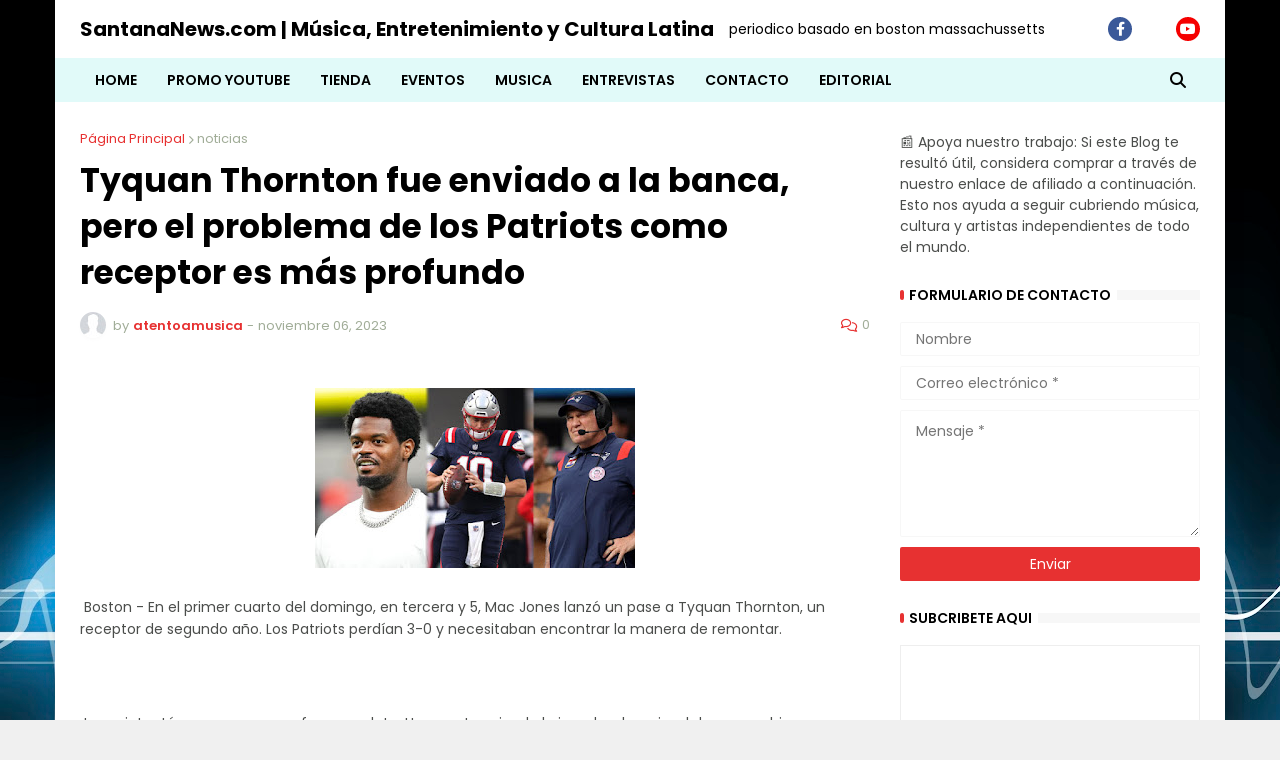

--- FILE ---
content_type: text/html; charset=utf-8
request_url: https://www.google.com/recaptcha/api2/aframe
body_size: 250
content:
<!DOCTYPE HTML><html><head><meta http-equiv="content-type" content="text/html; charset=UTF-8"></head><body><script nonce="3q9-X0a27TRPmVaJ1lwJEg">/** Anti-fraud and anti-abuse applications only. See google.com/recaptcha */ try{var clients={'sodar':'https://pagead2.googlesyndication.com/pagead/sodar?'};window.addEventListener("message",function(a){try{if(a.source===window.parent){var b=JSON.parse(a.data);var c=clients[b['id']];if(c){var d=document.createElement('img');d.src=c+b['params']+'&rc='+(localStorage.getItem("rc::a")?sessionStorage.getItem("rc::b"):"");window.document.body.appendChild(d);sessionStorage.setItem("rc::e",parseInt(sessionStorage.getItem("rc::e")||0)+1);localStorage.setItem("rc::h",'1769150230975');}}}catch(b){}});window.parent.postMessage("_grecaptcha_ready", "*");}catch(b){}</script></body></html>